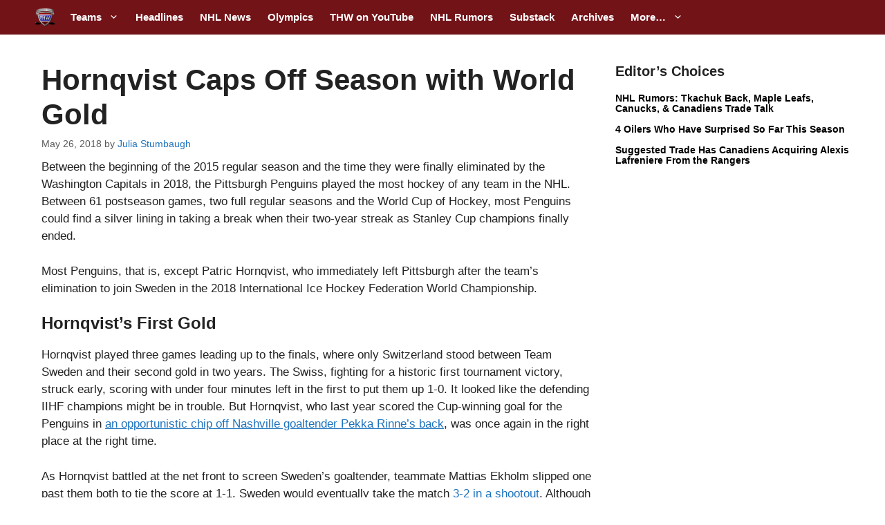

--- FILE ---
content_type: text/plain;charset=UTF-8
request_url: https://c.pub.network/v2/c
body_size: -114
content:
d04a904d-d089-4300-9e04-5ddcb429f93c

--- FILE ---
content_type: text/plain;charset=UTF-8
request_url: https://c.pub.network/v2/c
body_size: -266
content:
3c62102c-76d9-46b9-93b7-42b68efec743